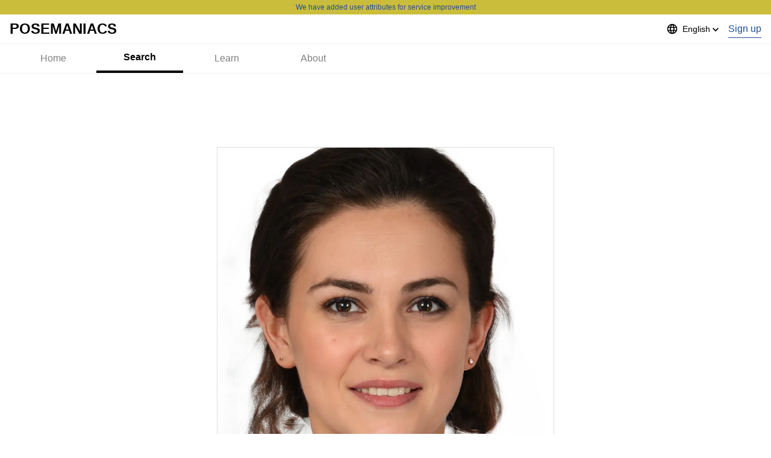

--- FILE ---
content_type: text/html; charset=utf-8
request_url: https://www.google.com/recaptcha/api2/aframe
body_size: 266
content:
<!DOCTYPE HTML><html><head><meta http-equiv="content-type" content="text/html; charset=UTF-8"></head><body><script nonce="bB4aKRL0gPNt5jb-RXAjng">/** Anti-fraud and anti-abuse applications only. See google.com/recaptcha */ try{var clients={'sodar':'https://pagead2.googlesyndication.com/pagead/sodar?'};window.addEventListener("message",function(a){try{if(a.source===window.parent){var b=JSON.parse(a.data);var c=clients[b['id']];if(c){var d=document.createElement('img');d.src=c+b['params']+'&rc='+(localStorage.getItem("rc::a")?sessionStorage.getItem("rc::b"):"");window.document.body.appendChild(d);sessionStorage.setItem("rc::e",parseInt(sessionStorage.getItem("rc::e")||0)+1);localStorage.setItem("rc::h",'1769896346698');}}}catch(b){}});window.parent.postMessage("_grecaptcha_ready", "*");}catch(b){}</script></body></html>

--- FILE ---
content_type: application/javascript; charset=utf-8
request_url: https://www.posemaniacs.com/_next/static/chunks/pages/faces/%5Bid%5D-646ef311220a3a58.js
body_size: 2927
content:
(self.webpackChunk_N_E=self.webpackChunk_N_E||[]).push([[7902],{42689:function(e,n,t){"use strict";t.d(n,{z:function(){return l}});var s=t(95627),r=t.n(s),i=t(86010),a=t(67294),o=t(86753),c=t(85893),l=(0,a.forwardRef)((function(e,n){var t=e.type,s=void 0===t?"button":t,r=e.children,o=e.disabled,l=e.theme,d=void 0===l?"neutral":l,p=e.block,f=void 0!==p&&p,y=e.noBorder,j=void 0===y||y,w=e.onClick,g=e.size,N=void 0===g?"sm":g,v=e.className,E=x(N),k=(0,a.useMemo)((function(){return(0,i.Z)(u.className,b[d].className,f&&h.className,j&&m.className,E,v)}),[f,d,j]);return(0,c.jsxs)("button",{ref:n,className:k,type:s,disabled:o,onClick:w,children:[a.Children.toArray(r).map((function(e){return"string"===typeof e?(0,c.jsx)("span",{children:e},"".concat(e)):e})),u.styles,b[d].styles,h.styles,m.styles]})})),d=function(e,n,t){return{styles:(0,c.jsx)(r(),{id:"1126026020",dynamic:[n,e,t,t],children:[".__jsx-style-dynamic-selector{color:".concat(n,";background-color:").concat(e,";border-color:").concat(t,";outline-color:").concat(t,";}")]}),className:r().dynamic([["1126026020",[n,e,t,t]]])}},u={styles:(0,c.jsx)(r(),{id:"2144920307",children:[".jsx-2144920307{display:-webkit-inline-box;display:-webkit-inline-flex;display:-ms-inline-flexbox;display:inline-flex;-webkit-align-items:center;-webkit-box-align:center;-ms-flex-align:center;align-items:center;-webkit-box-pack:center;-webkit-justify-content:center;-ms-flex-pack:center;justify-content:center;padding:".concat(o.Ki.sm,";font-size:").concat(o.Zx.body,"px;font-weight:700;line-height:1;text-align:center;-webkit-text-decoration:none;text-decoration:none;white-space:nowrap;vertical-align:middle;touch-action:manipulation;cursor:pointer;-webkit-user-select:none;-moz-user-select:none;-ms-user-select:none;user-select:none;border-style:solid;border-width:1px;border-radius:").concat(o.wU.regular,";-webkit-transition:opacity ").concat(o.nL.Fade,";transition:opacity ").concat(o.nL.Fade,";}"),".jsx-2144920307:hover{opacity:0.7;}",".jsx-2144920307:disabled{pointer-events:none;cursor:not-allowed;background-color:".concat(o.Q2.base.disabled,";border-color:").concat(o.Q2.base.disabled,";}"),".jsx-2144920307:active{-webkit-transition:none;transition:none;}"]}),className:"jsx-2144920307"},m={styles:(0,c.jsx)(r(),{id:"3497847235",children:[".jsx-3497847235{border:none;}"]}),className:"jsx-3497847235"},h={styles:(0,c.jsx)(r(),{id:"1220948393",children:[".jsx-1220948393{display:-webkit-box;display:-webkit-flex;display:-ms-flexbox;display:flex;width:100%;}"]}),className:"jsx-1220948393"},x=function(e){return"sm"===e?"where:h-xl":"where:h-xxxl"},b={neutral:d(o.Q2.base.notify.primary,o.Q2.base.text.negative.strong,o.Q2.base.notify.primary),black:d(o.Il.base.black1,o.Q2.base.text.negative.strong,o.Il.base.black1),white:d(o.Il.base.white1,o.Il.base.black3,o.Q2.base.border.medium)}},36167:function(e,n,t){"use strict";t.d(n,{XZ:function(){return a}});var s=t(86010),r=t(85893),i=function(e){var n=e.ordered,t=void 0!==n&&n,s=e.dangerouslySetInnerHTML,i=e.children,a=e.className;return t?(0,r.jsx)("ol",{dangerouslySetInnerHTML:s,className:a,children:i}):(0,r.jsx)("ul",{dangerouslySetInnerHTML:s,className:a,children:i})},a=function(e){var n=e.children,t=e.className;return(0,r.jsx)("li",{className:(0,s.Z)("where:my-sm mx-auto",t),children:n})};n.ZP=function(e){var n=e.ordered,t=void 0!==n&&n,a=e.dangerouslySetInnerHTML,o=e.children,c=e.className,l=(0,s.Z)({"list-disc":!t},{"list-decimal":t},"pl-6",c);return a?(0,r.jsx)(r.Fragment,{children:(0,r.jsx)(i,{ordered:t,className:l,dangerouslySetInnerHTML:a})}):(0,r.jsx)("ul",{className:l,children:o})}},81708:function(e,n,t){"use strict";t.r(n),t.d(n,{__N_SSG:function(){return T}});var s=t(59499),r=t(9390),i=t(41664),a=t.n(i),o=t(11163),c=t(42689),l=t(36167),d=t(39173),u=t(69511),m=t(50358),h=t(86832),x=t(57133),b=t(12150),p=t(73302),f=t(89536),y=t(85893);function j(e,n){var t=Object.keys(e);if(Object.getOwnPropertySymbols){var s=Object.getOwnPropertySymbols(e);n&&(s=s.filter((function(n){return Object.getOwnPropertyDescriptor(e,n).enumerable}))),t.push.apply(t,s)}return t}function w(e){for(var n=1;n<arguments.length;n++){var t=null!=arguments[n]?arguments[n]:{};n%2?j(Object(t),!0).forEach((function(n){(0,s.Z)(e,n,t[n])})):Object.getOwnPropertyDescriptors?Object.defineProperties(e,Object.getOwnPropertyDescriptors(t)):j(Object(t)).forEach((function(n){Object.defineProperty(e,n,Object.getOwnPropertyDescriptor(t,n))}))}return e}var g=function(e){var n=e.id,t=e.path;return(0,y.jsx)("div",{className:"relative w-full h-full border border-solid border-base-border-medium",children:(0,y.jsx)("a",{children:(0,y.jsx)(r.Z,{src:"".concat(N).concat(t),alt:"Generated Photos. id: ".concat(n),objectFit:"contain",layout:"responsive",width:1024,height:1024})})})},N="https://scdn.posemaniacs.com",v={en:"Kindly respect following points:",ja:"\u5229\u7528\u306b\u3042\u305f\u308a\u4e0b\u8a18\u306e\u6761\u4ef6\u3092\u304a\u5b88\u308a\u304f\u3060\u3055\u3044\u3002"},E=[{en:"This face images are owned by GENERATED PHOTOS.",ja:"\u3053\u306e\u9854\u753b\u50cf\u306fGENERATED PHOTOS\u306e\u6240\u6709\u30c7\u30fc\u30bf\u3067\u3059\u3002"},{en:"You may use this image as a reference for creations, including commercial purpose.",ja:"\u30a2\u30fc\u30c6\u30a3\u30b9\u30c8\u306f\u3001\u3053\u306e\u753b\u50cf\u3092\u8cc7\u6599\u3068\u3057\u3066\u4f5c\u54c1\uff08\u542b\u3080\u5546\u696d\u4f5c\u54c1\uff09\u3092\u4f5c\u308b\u3053\u3068\u304c\u3067\u304d\u307e\u3059\u3002"},{en:"You may not distribute or resell this image.",ja:"\u3053\u306e\u753b\u50cf\u3092\u305d\u306e\u307e\u307e\u518d\u914d\u5e03\u3001\u8ca9\u58f2\u3059\u308b\u3053\u3068\u306f\u7981\u3058\u3089\u308c\u3066\u3044\u307e\u3059\u3002"},{en:'You should append expression like "based on photo from GENERATED PHOTOS" or "inspired by a photo from GENERATED PHOTOS" when you publish your creations referring this image.',ja:"\u3053\u306e\u753b\u50cf\u3092\u4f7f\u3063\u305f\u4f5c\u54c1\u3092\u516c\u306b\u767a\u8868\u3059\u308b\u5834\u5408\u3001\u300cbased on photo from GENERATED PHOTOS\u300d\u3042\u308b\u3044\u306f\u300cinspired by a photo from GENERATED PHOTOS\u300d\u306a\u3069\u306e\u8868\u8a18\u3092\u304a\u9858\u3044\u3044\u305f\u3057\u307e\u3059\u3002"}],k=function(e){var n=e.className,t=(0,m.QT)().locale;return(0,y.jsxs)("div",{className:n,children:[(0,y.jsx)(u.Z,{type:"subhead",weight:"bold",children:"This image is supported by"}),(0,y.jsx)("div",{className:"my-xl mx-auto text-center",children:(0,y.jsx)(a(),{href:"https://generated.photos/",children:(0,y.jsx)("a",{target:"_blank",rel:"noopener noreferrer",children:(0,y.jsx)(r.Z,{src:"/generated_photos.png",width:368,height:176})})})}),(0,y.jsx)(u.Z,{type:"subhead",weight:"bold",children:"Additional Terms of Use for This Image"}),(0,y.jsx)(u.Z,{type:"body",className:"my-sm",children:v[t]||v.en}),(0,y.jsx)(l.ZP,{className:"my-md mx-auto",children:E.map((function(e,n){return(0,y.jsx)(l.XZ,{children:(0,y.jsx)(u.Z,{type:"body",className:"inline",children:e[t]||e.en})},"point_".concat(n))}))})]})},O=function(e){var n=e.items,t=e.className,s=(0,m.QT)().translate,r=(0,o.useRouter)();return(0,y.jsxs)("div",{className:t,children:[(0,y.jsx)(h.Z,{title:s("SITE_MUSCLES_RELATED"),link:"/faces",className:"px-0"}),(0,y.jsx)(f.j,{children:n.map((function(e){return(0,y.jsx)(b.Z,w({},e),"generated_photos_".concat(e.id))}))}),(0,y.jsx)("div",{className:"mx-auto p-sm w-[368px]",children:(0,y.jsx)(c.z,{theme:"white",block:!0,noBorder:!1,className:"justify-center",onClick:function(){r.push("/faces")},children:s("SITE_SEE_ALL")})})]})},T=!0;n.default=function(e){var n=e.photo,t=e.related,s=(0,p.w)(n.id,n.path),r=s.title,i=s.metas,a="max-w-[560px] max-h-[560px]";return(0,y.jsxs)(x.Z,{children:[(0,y.jsx)(d.ZP,{title:r,metas:i,children:(0,y.jsx)("meta",{name:"robots",content:"noindex"})}),(0,y.jsxs)("article",{className:"px-md",children:[(0,y.jsx)("div",{className:"relative mx-auto w-full h-full my-md ".concat(a),children:(0,y.jsx)(g,w({},n))}),(0,y.jsx)(k,{className:"mx-auto my-md ".concat(a)}),(0,y.jsx)(O,{items:t.slice(0,24),className:"my-xl"})]})]})}},86832:function(e,n,t){"use strict";var s=t(86010),r=t(41664),i=t.n(r),a=t(69511),o=t(82708),c=t(50358),l=t(85893);n.Z=function(e){var n=e.title,t=e.link,r=e.className,d=(0,c.QT)().translate;return(0,l.jsxs)("div",{className:(0,s.Z)("flex justify-between items-center mb-md py-0 where:px-md",r),children:[t?(0,l.jsx)(i(),{href:t,children:(0,l.jsx)("a",{children:(0,l.jsx)(a.Z,{type:"subhead",weight:"bold",className:"hover:opacity-70",children:n})})}):(0,l.jsx)(a.Z,{type:"subhead",weight:"bold",children:n}),t&&(0,l.jsx)(o.Z,{type:"body",href:t,weight:"bold",children:d("SITE_SEE_ALL")})]})}},33467:function(e,n,t){(window.__NEXT_P=window.__NEXT_P||[]).push(["/faces/[id]",function(){return t(81708)}])}},function(e){e.O(0,[1664,3874,1954,5675,8598,9299,4024,9206,425,9774,2888,179],(function(){return n=33467,e(e.s=n);var n}));var n=e.O();_N_E=n}]);

--- FILE ---
content_type: application/javascript; charset=utf-8
request_url: https://www.posemaniacs.com/_next/static/chunks/1954-444ad7a6f4cfdd90.js
body_size: 7012
content:
"use strict";(self.webpackChunk_N_E=self.webpackChunk_N_E||[]).push([[1954],{1954:function(t,e,n){n.d(e,{JO:function(){return Tt}});var o=n(67294);const i=/^[a-z0-9]+(-[a-z0-9]+)*$/,r=(t,e,n,o="")=>{const i=t.split(":");if("@"===t.slice(0,1)){if(i.length<2||i.length>3)return null;o=i.shift().slice(1)}if(i.length>3||!i.length)return null;if(i.length>1){const t=i.pop(),n=i.pop(),r={provider:i.length>0?i[0]:o,prefix:n,name:t};return e&&!c(r)?null:r}const r=i[0],s=r.split("-");if(s.length>1){const t={provider:o,prefix:s.shift(),name:s.join("-")};return e&&!c(t)?null:t}if(n&&""===o){const t={provider:o,prefix:"",name:r};return e&&!c(t,n)?null:t}return null},c=(t,e)=>!!t&&!(""!==t.provider&&!t.provider.match(i)||!(e&&""===t.prefix||t.prefix.match(i))||!t.name.match(i)),s=Object.freeze({left:0,top:0,width:16,height:16}),a=Object.freeze({rotate:0,vFlip:!1,hFlip:!1}),l=Object.freeze({...s,...a}),f=Object.freeze({...l,body:"",hidden:!1});function u(t,e){const n=function(t,e){const n={};!t.hFlip!==!e.hFlip&&(n.hFlip=!0),!t.vFlip!==!e.vFlip&&(n.vFlip=!0);const o=((t.rotate||0)+(e.rotate||0))%4;return o&&(n.rotate=o),n}(t,e);for(const o in f)o in a?o in t&&!(o in n)&&(n[o]=a[o]):o in e?n[o]=e[o]:o in t&&(n[o]=t[o]);return n}function d(t,e,n){const o=t.icons,i=t.aliases||Object.create(null);let r={};function c(t){r=u(o[t]||i[t],r)}return c(e),n.forEach(c),u(t,r)}function p(t,e){const n=[];if("object"!==typeof t||"object"!==typeof t.icons)return n;t.not_found instanceof Array&&t.not_found.forEach((t=>{e(t,null),n.push(t)}));const o=function(t,e){const n=t.icons,o=t.aliases||Object.create(null),i=Object.create(null);return(e||Object.keys(n).concat(Object.keys(o))).forEach((function t(e){if(n[e])return i[e]=[];if(!(e in i)){i[e]=null;const n=o[e]&&o[e].parent,r=n&&t(n);r&&(i[e]=[n].concat(r))}return i[e]})),i}(t);for(const i in o){const r=o[i];r&&(e(i,d(t,i,r)),n.push(i))}return n}const h={provider:"",aliases:{},not_found:{},...s};function g(t,e){for(const n in e)if(n in t&&typeof t[n]!==typeof e[n])return!1;return!0}function m(t){if("object"!==typeof t||null===t)return null;const e=t;if("string"!==typeof e.prefix||!t.icons||"object"!==typeof t.icons)return null;if(!g(t,h))return null;const n=e.icons;for(const r in n){const t=n[r];if(!r.match(i)||"string"!==typeof t.body||!g(t,f))return null}const o=e.aliases||Object.create(null);for(const r in o){const t=o[r],e=t.parent;if(!r.match(i)||"string"!==typeof e||!n[e]&&!o[e]||!g(t,f))return null}return e}const b=Object.create(null);function y(t,e){const n=b[t]||(b[t]=Object.create(null));return n[e]||(n[e]=function(t,e){return{provider:t,prefix:e,icons:Object.create(null),missing:new Set}}(t,e))}function v(t,e){return m(e)?p(e,((e,n)=>{n?t.icons[e]=n:t.missing.add(e)})):[]}let x=!1;function w(t){return"boolean"===typeof t&&(x=t),x}function k(t){const e="string"===typeof t?r(t,!0,x):t;if(e){const t=y(e.provider,e.prefix),n=e.name;return t.icons[n]||(t.missing.has(n)?null:void 0)}}function j(t,e){if("object"!==typeof t)return!1;if("string"!==typeof e&&(e=t.provider||""),x&&!e&&!t.prefix){let e=!1;return m(t)&&(t.prefix="",p(t,((t,n)=>{n&&function(t,e){const n=r(t,!0,x);return!!n&&function(t,e,n){try{if("string"===typeof n.body)return t.icons[e]={...n},!0}catch(o){}return!1}(y(n.provider,n.prefix),n.name,e)}(t,n)&&(e=!0)}))),e}const n=t.prefix;if(!c({provider:e,prefix:n,name:"a"}))return!1;return!!v(y(e,n),t)}const _=Object.freeze({width:null,height:null}),S=Object.freeze({..._,...a}),E=/(-?[0-9.]*[0-9]+[0-9.]*)/g,O=/^-?[0-9.]*[0-9]+[0-9.]*$/g;function I(t,e,n){if(1===e)return t;if(n=n||100,"number"===typeof t)return Math.ceil(t*e*n)/n;if("string"!==typeof t)return t;const o=t.split(E);if(null===o||!o.length)return t;const i=[];let r=o.shift(),c=O.test(r);for(;;){if(c){const t=parseFloat(r);isNaN(t)?i.push(r):i.push(Math.ceil(t*e*n)/n)}else i.push(r);if(r=o.shift(),void 0===r)return i.join("");c=!c}}const C=/\sid="(\S+)"/g,F="IconifyId"+Date.now().toString(16)+(16777216*Math.random()|0).toString(16);let M=0;function L(t,e=F){const n=[];let o;for(;o=C.exec(t);)n.push(o[1]);return n.length?(n.forEach((n=>{const o="function"===typeof e?e(n):e+(M++).toString(),i=n.replace(/[.*+?^${}()|[\]\\]/g,"\\$&");t=t.replace(new RegExp('([#;"])('+i+')([")]|\\.[a-z])',"g"),"$1"+o+"$3")})),t):t}const T=Object.create(null);function N(t,e){T[t]=e}function z(t){return T[t]||T[""]}function D(t){let e;if("string"===typeof t.resources)e=[t.resources];else if(e=t.resources,!(e instanceof Array)||!e.length)return null;return{resources:e,path:t.path||"/",maxURL:t.maxURL||500,rotate:t.rotate||750,timeout:t.timeout||5e3,random:!0===t.random,index:t.index||0,dataAfterTimeout:!1!==t.dataAfterTimeout}}const A=Object.create(null),R=["https://api.simplesvg.com","https://api.unisvg.com"],P=[];for(;R.length>0;)1===R.length||Math.random()>.5?P.push(R.shift()):P.push(R.pop());function U(t,e){const n=D(e);return null!==n&&(A[t]=n,!0)}function $(t){return A[t]}A[""]=D({resources:["https://api.iconify.design"].concat(P)});let q=(()=>{let t;try{if(t=fetch,"function"===typeof t)return t}catch(e){}})();const J={prepare:(t,e,n)=>{const o=[],i=function(t,e){const n=$(t);if(!n)return 0;let o;if(n.maxURL){let t=0;n.resources.forEach((e=>{const n=e;t=Math.max(t,n.length)}));const i=e+".json?icons=";o=n.maxURL-t-n.path.length-i.length}else o=0;return o}(t,e),r="icons";let c={type:r,provider:t,prefix:e,icons:[]},s=0;return n.forEach(((n,a)=>{s+=n.length+1,s>=i&&a>0&&(o.push(c),c={type:r,provider:t,prefix:e,icons:[]},s=n.length),c.icons.push(n)})),o.push(c),o},send:(t,e,n)=>{if(!q)return void n("abort",424);let o=function(t){if("string"===typeof t){const e=$(t);if(e)return e.path}return"/"}(e.provider);switch(e.type){case"icons":{const t=e.prefix,n=e.icons.join(",");o+=t+".json?"+new URLSearchParams({icons:n}).toString();break}case"custom":{const t=e.uri;o+="/"===t.slice(0,1)?t.slice(1):t;break}default:return void n("abort",400)}let i=503;q(t+o).then((t=>{const e=t.status;if(200===e)return i=501,t.json();setTimeout((()=>{n(function(t){return 404===t}(e)?"abort":"next",e)}))})).then((t=>{"object"===typeof t&&null!==t?setTimeout((()=>{n("success",t)})):setTimeout((()=>{404===t?n("abort",t):n("next",i)}))})).catch((()=>{n("next",i)}))}};function Q(t,e){t.forEach((t=>{const n=t.loaderCallbacks;n&&(t.loaderCallbacks=n.filter((t=>t.id!==e)))}))}let H=0;var B={resources:[],index:0,timeout:2e3,rotate:750,random:!1,dataAfterTimeout:!1};function W(t,e,n,o){const i=t.resources.length,r=t.random?Math.floor(Math.random()*i):t.index;let c;if(t.random){let e=t.resources.slice(0);for(c=[];e.length>1;){const t=Math.floor(Math.random()*e.length);c.push(e[t]),e=e.slice(0,t).concat(e.slice(t+1))}c=c.concat(e)}else c=t.resources.slice(r).concat(t.resources.slice(0,r));const s=Date.now();let a,l="pending",f=0,u=null,d=[],p=[];function h(){u&&(clearTimeout(u),u=null)}function g(){"pending"===l&&(l="aborted"),h(),d.forEach((t=>{"pending"===t.status&&(t.status="aborted")})),d=[]}function m(t,e){e&&(p=[]),"function"===typeof t&&p.push(t)}function b(){l="failed",p.forEach((t=>{t(void 0,a)}))}function y(){d.forEach((t=>{"pending"===t.status&&(t.status="aborted")})),d=[]}function v(){if("pending"!==l)return;h();const o=c.shift();if(void 0===o)return d.length?void(u=setTimeout((()=>{h(),"pending"===l&&(y(),b())}),t.timeout)):void b();const i={status:"pending",resource:o,callback:(e,n)=>{!function(e,n,o){const i="success"!==n;switch(d=d.filter((t=>t!==e)),l){case"pending":break;case"failed":if(i||!t.dataAfterTimeout)return;break;default:return}if("abort"===n)return a=o,void b();if(i)return a=o,void(d.length||(c.length?v():b()));if(h(),y(),!t.random){const n=t.resources.indexOf(e.resource);-1!==n&&n!==t.index&&(t.index=n)}l="completed",p.forEach((t=>{t(o)}))}(i,e,n)}};d.push(i),f++,u=setTimeout(v,t.rotate),n(o,e,i.callback)}return"function"===typeof o&&p.push(o),setTimeout(v),function(){return{startTime:s,payload:e,status:l,queriesSent:f,queriesPending:d.length,subscribe:m,abort:g}}}function X(t){const e={...B,...t};let n=[];function o(){n=n.filter((t=>"pending"===t().status))}return{query:function(t,i,r){const c=W(e,t,i,((t,e)=>{o(),r&&r(t,e)}));return n.push(c),c},find:function(t){return n.find((e=>t(e)))||null},setIndex:t=>{e.index=t},getIndex:()=>e.index,cleanup:o}}function G(){}const K=Object.create(null);function V(t,e,n){let o,i;if("string"===typeof t){const e=z(t);if(!e)return n(void 0,424),G;i=e.send;const r=function(t){if(!K[t]){const e=$(t);if(!e)return;const n={config:e,redundancy:X(e)};K[t]=n}return K[t]}(t);r&&(o=r.redundancy)}else{const e=D(t);if(e){o=X(e);const n=z(t.resources?t.resources[0]:"");n&&(i=n.send)}}return o&&i?o.query(e,i,n)().abort:(n(void 0,424),G)}const Y="iconify2",Z="iconify",tt="iconify-count",et="iconify-version",nt=36e5;function ot(t,e){try{return t.getItem(e)}catch(n){}}function it(t,e,n){try{return t.setItem(e,n),!0}catch(o){}}function rt(t,e){try{t.removeItem(e)}catch(n){}}function ct(t,e){return it(t,tt,e.toString())}function st(t){return parseInt(ot(t,tt))||0}const at={local:!0,session:!0},lt={local:new Set,session:new Set};let ft=!1;let ut="undefined"===typeof window?{}:window;function dt(t){const e=t+"Storage";try{if(ut&&ut[e]&&"number"===typeof ut[e].length)return ut[e]}catch(n){}at[t]=!1}function pt(t,e){const n=dt(t);if(!n)return;const o=ot(n,et);if(o!==Y){if(o){const t=st(n);for(let e=0;e<t;e++)rt(n,Z+e.toString())}return it(n,et,Y),void ct(n,0)}const i=Math.floor(Date.now()/nt)-168,r=t=>{const o=Z+t.toString(),r=ot(n,o);if("string"===typeof r){try{const n=JSON.parse(r);if("object"===typeof n&&"number"===typeof n.cached&&n.cached>i&&"string"===typeof n.provider&&"object"===typeof n.data&&"string"===typeof n.data.prefix&&e(n,t))return!0}catch(c){}rt(n,o)}};let c=st(n);for(let s=c-1;s>=0;s--)r(s)||(s===c-1?(c--,ct(n,c)):lt[t].add(s))}function ht(){if(!ft){ft=!0;for(const t in at)pt(t,(t=>{const e=t.data,n=y(t.provider,e.prefix);if(!v(n,e).length)return!1;const o=e.lastModified||-1;return n.lastModifiedCached=n.lastModifiedCached?Math.min(n.lastModifiedCached,o):o,!0}))}}function gt(t,e){function n(n){let o;if(!at[n]||!(o=dt(n)))return;const i=lt[n];let r;if(i.size)i.delete(r=Array.from(i).shift());else if(r=st(o),!ct(o,r+1))return;const c={cached:Math.floor(Date.now()/nt),provider:t.provider,data:e};return it(o,Z+r.toString(),JSON.stringify(c))}ft||ht(),e.lastModified&&!function(t,e){const n=t.lastModifiedCached;if(n&&n>=e)return n===e;if(t.lastModifiedCached=e,n)for(const o in at)pt(o,(n=>{const o=n.data;return n.provider!==t.provider||o.prefix!==t.prefix||o.lastModified===e}));return!0}(t,e.lastModified)||Object.keys(e.icons).length&&(e.not_found&&delete(e=Object.assign({},e)).not_found,n("local")||n("session"))}function mt(){}function bt(t){t.iconsLoaderFlag||(t.iconsLoaderFlag=!0,setTimeout((()=>{t.iconsLoaderFlag=!1,function(t){t.pendingCallbacksFlag||(t.pendingCallbacksFlag=!0,setTimeout((()=>{t.pendingCallbacksFlag=!1;const e=t.loaderCallbacks?t.loaderCallbacks.slice(0):[];if(!e.length)return;let n=!1;const o=t.provider,i=t.prefix;e.forEach((e=>{const r=e.icons,c=r.pending.length;r.pending=r.pending.filter((e=>{if(e.prefix!==i)return!0;const c=e.name;if(t.icons[c])r.loaded.push({provider:o,prefix:i,name:c});else{if(!t.missing.has(c))return n=!0,!0;r.missing.push({provider:o,prefix:i,name:c})}return!1})),r.pending.length!==c&&(n||Q([t],e.id),e.callback(r.loaded.slice(0),r.missing.slice(0),r.pending.slice(0),e.abort))}))})))}(t)})))}const yt=(t,e)=>{const n=function(t,e=!0,n=!1){const o=[];return t.forEach((t=>{const i="string"===typeof t?r(t,e,n):t;i&&o.push(i)})),o}(t,!0,w()),o=function(t){const e={loaded:[],missing:[],pending:[]},n=Object.create(null);t.sort(((t,e)=>t.provider!==e.provider?t.provider.localeCompare(e.provider):t.prefix!==e.prefix?t.prefix.localeCompare(e.prefix):t.name.localeCompare(e.name)));let o={provider:"",prefix:"",name:""};return t.forEach((t=>{if(o.name===t.name&&o.prefix===t.prefix&&o.provider===t.provider)return;o=t;const i=t.provider,r=t.prefix,c=t.name,s=n[i]||(n[i]=Object.create(null)),a=s[r]||(s[r]=y(i,r));let l;l=c in a.icons?e.loaded:""===r||a.missing.has(c)?e.missing:e.pending;const f={provider:i,prefix:r,name:c};l.push(f)})),e}(n);if(!o.pending.length){let t=!0;return e&&setTimeout((()=>{t&&e(o.loaded,o.missing,o.pending,mt)})),()=>{t=!1}}const i=Object.create(null),c=[];let s,a;return o.pending.forEach((t=>{const{provider:e,prefix:n}=t;if(n===a&&e===s)return;s=e,a=n,c.push(y(e,n));const o=i[e]||(i[e]=Object.create(null));o[n]||(o[n]=[])})),o.pending.forEach((t=>{const{provider:e,prefix:n,name:o}=t,r=y(e,n),c=r.pendingIcons||(r.pendingIcons=new Set);c.has(o)||(c.add(o),i[e][n].push(o))})),c.forEach((t=>{const{provider:e,prefix:n}=t;i[e][n].length&&function(t,e){t.iconsToLoad?t.iconsToLoad=t.iconsToLoad.concat(e).sort():t.iconsToLoad=e,t.iconsQueueFlag||(t.iconsQueueFlag=!0,setTimeout((()=>{t.iconsQueueFlag=!1;const{provider:e,prefix:n}=t,o=t.iconsToLoad;let i;delete t.iconsToLoad,o&&(i=z(e))&&i.prepare(e,n,o).forEach((n=>{V(e,n,(e=>{if("object"!==typeof e)n.icons.forEach((e=>{t.missing.add(e)}));else try{const n=v(t,e);if(!n.length)return;const o=t.pendingIcons;o&&n.forEach((t=>{o.delete(t)})),gt(t,e)}catch(o){console.error(o)}bt(t)}))}))})))}(t,i[e][n])})),e?function(t,e,n){const o=H++,i=Q.bind(null,n,o);if(!e.pending.length)return i;const r={id:o,icons:e,callback:t,abort:i};return n.forEach((t=>{(t.loaderCallbacks||(t.loaderCallbacks=[])).push(r)})),i}(e,o,c):mt};const vt=/[\s,]+/;function xt(t,e){e.split(vt).forEach((e=>{switch(e.trim()){case"horizontal":t.hFlip=!0;break;case"vertical":t.vFlip=!0}}))}function wt(t,e=0){const n=t.replace(/^-?[0-9.]*/,"");function o(t){for(;t<0;)t+=4;return t%4}if(""===n){const e=parseInt(t);return isNaN(e)?0:o(e)}if(n!==t){let e=0;switch(n){case"%":e=25;break;case"deg":e=90}if(e){let i=parseFloat(t.slice(0,t.length-n.length));return isNaN(i)?0:(i/=e,i%1===0?o(i):0)}}return e}const kt={...S,inline:!1},jt={xmlns:"http://www.w3.org/2000/svg",xmlnsXlink:"http://www.w3.org/1999/xlink","aria-hidden":!0,role:"img"},_t={display:"inline-block"},St={backgroundColor:"currentColor"},Et={backgroundColor:"transparent"},Ot={Image:"var(--svg)",Repeat:"no-repeat",Size:"100% 100%"},It={webkitMask:St,mask:St,background:Et};for(const zt in It){const t=It[zt];for(const e in Ot)t[zt+e]=Ot[e]}const Ct={...kt,inline:!0};function Ft(t){return t+(t.match(/^[-0-9.]+$/)?"px":"")}const Mt=(t,e,n,i)=>{const r=n?Ct:kt,c=function(t,e){const n={...t};for(const o in e){const t=e[o],i=typeof t;o in _?(null===t||t&&("string"===i||"number"===i))&&(n[o]=t):i===typeof n[o]&&(n[o]="rotate"===o?t%4:t)}return n}(r,e),s=e.mode||"svg",a={},f=e.style||{},u={..."svg"===s?jt:{},ref:i};for(let o in e){const t=e[o];if(void 0!==t)switch(o){case"icon":case"style":case"children":case"onLoad":case"mode":case"_ref":case"_inline":break;case"inline":case"hFlip":case"vFlip":c[o]=!0===t||"true"===t||1===t;break;case"flip":"string"===typeof t&&xt(c,t);break;case"color":a.color=t;break;case"rotate":"string"===typeof t?c[o]=wt(t):"number"===typeof t&&(c[o]=t);break;case"ariaHidden":case"aria-hidden":!0!==t&&"true"!==t&&delete u["aria-hidden"];break;default:void 0===r[o]&&(u[o]=t)}}const d=function(t,e){const n={...l,...t},o={...S,...e},i={left:n.left,top:n.top,width:n.width,height:n.height};let r=n.body;[n,o].forEach((t=>{const e=[],n=t.hFlip,o=t.vFlip;let c,s=t.rotate;switch(n?o?s+=2:(e.push("translate("+(i.width+i.left).toString()+" "+(0-i.top).toString()+")"),e.push("scale(-1 1)"),i.top=i.left=0):o&&(e.push("translate("+(0-i.left).toString()+" "+(i.height+i.top).toString()+")"),e.push("scale(1 -1)"),i.top=i.left=0),s<0&&(s-=4*Math.floor(s/4)),s%=4,s){case 1:c=i.height/2+i.top,e.unshift("rotate(90 "+c.toString()+" "+c.toString()+")");break;case 2:e.unshift("rotate(180 "+(i.width/2+i.left).toString()+" "+(i.height/2+i.top).toString()+")");break;case 3:c=i.width/2+i.left,e.unshift("rotate(-90 "+c.toString()+" "+c.toString()+")")}s%2===1&&(i.left!==i.top&&(c=i.left,i.left=i.top,i.top=c),i.width!==i.height&&(c=i.width,i.width=i.height,i.height=c)),e.length&&(r='<g transform="'+e.join(" ")+'">'+r+"</g>")}));const c=o.width,s=o.height,a=i.width,f=i.height;let u,d;return null===c?(d=null===s?"1em":"auto"===s?f:s,u=I(d,a/f)):(u="auto"===c?a:c,d=null===s?I(u,f/a):"auto"===s?f:s),{attributes:{width:u.toString(),height:d.toString(),viewBox:i.left.toString()+" "+i.top.toString()+" "+a.toString()+" "+f.toString()},body:r}}(t,c),p=d.attributes;if(c.inline&&(a.verticalAlign="-0.125em"),"svg"===s){u.style={...a,...f},Object.assign(u,p);let t=0,n=e.id;return"string"===typeof n&&(n=n.replace(/-/g,"_")),u.dangerouslySetInnerHTML={__html:L(d.body,n?()=>n+"ID"+t++:"iconifyReact")},o.createElement("svg",u)}const{body:h,width:g,height:m}=t,b="mask"===s||"bg"!==s&&-1!==h.indexOf("currentColor"),y=function(t,e){let n=-1===t.indexOf("xlink:")?"":' xmlns:xlink="http://www.w3.org/1999/xlink"';for(const o in e)n+=" "+o+'="'+e[o]+'"';return'<svg xmlns="http://www.w3.org/2000/svg"'+n+">"+t+"</svg>"}(h,{...p,width:g+"",height:m+""});var v;return u.style={...a,"--svg":(v=y,'url("data:image/svg+xml,'+function(t){return t.replace(/"/g,"'").replace(/%/g,"%25").replace(/#/g,"%23").replace(/</g,"%3C").replace(/>/g,"%3E").replace(/\s+/g," ")}(v)+'")'),width:Ft(p.width),height:Ft(p.height),..._t,...b?St:Et,...f},o.createElement("span",u)};if(w(!0),N("",J),"undefined"!==typeof document&&"undefined"!==typeof window){ht();const t=window;if(void 0!==t.IconifyPreload){const e=t.IconifyPreload,n="Invalid IconifyPreload syntax.";"object"===typeof e&&null!==e&&(e instanceof Array?e:[e]).forEach((t=>{try{("object"!==typeof t||null===t||t instanceof Array||"object"!==typeof t.icons||"string"!==typeof t.prefix||!j(t))&&console.error(n)}catch(e){console.error(n)}}))}if(void 0!==t.IconifyProviders){const e=t.IconifyProviders;if("object"===typeof e&&null!==e)for(let t in e){const n="IconifyProviders["+t+"] is invalid.";try{const o=e[t];if("object"!==typeof o||!o||void 0===o.resources)continue;U(t,o)||console.error(n)}catch(Nt){console.error(n)}}}}class Lt extends o.Component{constructor(t){super(t),this.state={icon:null}}_abortLoading(){this._loading&&(this._loading.abort(),this._loading=null)}_setData(t){this.state.icon!==t&&this.setState({icon:t})}_checkIcon(t){const e=this.state,n=this.props.icon;if("object"===typeof n&&null!==n&&"string"===typeof n.body)return this._icon="",this._abortLoading(),void((t||null===e.icon)&&this._setData({data:n}));let o;if("string"!==typeof n||null===(o=r(n,!1,!0)))return this._abortLoading(),void this._setData(null);const i=k(o);if(i){if(this._icon!==n||null===e.icon){this._abortLoading(),this._icon=n;const t=["iconify"];""!==o.prefix&&t.push("iconify--"+o.prefix),""!==o.provider&&t.push("iconify--"+o.provider),this._setData({data:i,classes:t}),this.props.onLoad&&this.props.onLoad(n)}}else this._loading&&this._loading.name===n||(this._abortLoading(),this._icon="",this._setData(null),null!==i&&(this._loading={name:n,abort:yt([o],this._checkIcon.bind(this,!1))}))}componentDidMount(){this._checkIcon(!1)}componentDidUpdate(t){t.icon!==this.props.icon&&this._checkIcon(!0)}componentWillUnmount(){this._abortLoading()}render(){const t=this.props,e=this.state.icon;if(null===e)return t.children?t.children:o.createElement("span",{});let n=t;return e.classes&&(n={...t,className:("string"===typeof t.className?t.className+" ":"")+e.classes.join(" ")}),Mt({...l,...e.data},n,t._inline,t._ref)}}const Tt=o.forwardRef((function(t,e){const n={...t,_ref:e,_inline:!1};return o.createElement(Lt,n)}));o.forwardRef((function(t,e){const n={...t,_ref:e,_inline:!0};return o.createElement(Lt,n)}))}}]);

--- FILE ---
content_type: application/javascript; charset=utf-8
request_url: https://www.posemaniacs.com/_next/static/chunks/webpack-74963aa625011521.js
body_size: 1680
content:
!function(){"use strict";var e={},t={};function n(r){var o=t[r];if(void 0!==o)return o.exports;var u=t[r]={id:r,loaded:!1,exports:{}},i=!0;try{e[r].call(u.exports,u,u.exports,n),i=!1}finally{i&&delete t[r]}return u.loaded=!0,u.exports}n.m=e,function(){var e=[];n.O=function(t,r,o,u){if(!r){var i=1/0;for(l=0;l<e.length;l++){r=e[l][0],o=e[l][1],u=e[l][2];for(var f=!0,c=0;c<r.length;c++)(!1&u||i>=u)&&Object.keys(n.O).every((function(e){return n.O[e](r[c])}))?r.splice(c--,1):(f=!1,u<i&&(i=u));if(f){e.splice(l--,1);var a=o();void 0!==a&&(t=a)}}return t}u=u||0;for(var l=e.length;l>0&&e[l-1][2]>u;l--)e[l]=e[l-1];e[l]=[r,o,u]}}(),n.n=function(e){var t=e&&e.__esModule?function(){return e.default}:function(){return e};return n.d(t,{a:t}),t},function(){var e,t=Object.getPrototypeOf?function(e){return Object.getPrototypeOf(e)}:function(e){return e.__proto__};n.t=function(r,o){if(1&o&&(r=this(r)),8&o)return r;if("object"===typeof r&&r){if(4&o&&r.__esModule)return r;if(16&o&&"function"===typeof r.then)return r}var u=Object.create(null);n.r(u);var i={};e=e||[null,t({}),t([]),t(t)];for(var f=2&o&&r;"object"==typeof f&&!~e.indexOf(f);f=t(f))Object.getOwnPropertyNames(f).forEach((function(e){i[e]=function(){return r[e]}}));return i.default=function(){return r},n.d(u,i),u}}(),n.d=function(e,t){for(var r in t)n.o(t,r)&&!n.o(e,r)&&Object.defineProperty(e,r,{enumerable:!0,get:t[r]})},n.f={},n.e=function(e){return Promise.all(Object.keys(n.f).reduce((function(t,r){return n.f[r](e,t),t}),[]))},n.u=function(e){return"static/chunks/"+e+"."+{2741:"4088abcc0338c19c",3475:"2615a9bdbaae96d0",4031:"83aac28ce7be5c6f",5057:"b0392efb51588d0d",9651:"38a041d773e00f5c"}[e]+".js"},n.miniCssF=function(e){return"static/css/"+{2426:"f16242566c47ae6e",2463:"f16242566c47ae6e",2888:"3587c8617136b191",3806:"f16242566c47ae6e",5547:"f16242566c47ae6e",6840:"f16242566c47ae6e",6994:"f16242566c47ae6e"}[e]+".css"},n.g=function(){if("object"===typeof globalThis)return globalThis;try{return this||new Function("return this")()}catch(e){if("object"===typeof window)return window}}(),n.o=function(e,t){return Object.prototype.hasOwnProperty.call(e,t)},function(){var e={},t="_N_E:";n.l=function(r,o,u,i){if(e[r])e[r].push(o);else{var f,c;if(void 0!==u)for(var a=document.getElementsByTagName("script"),l=0;l<a.length;l++){var d=a[l];if(d.getAttribute("src")==r||d.getAttribute("data-webpack")==t+u){f=d;break}}f||(c=!0,(f=document.createElement("script")).charset="utf-8",f.timeout=120,n.nc&&f.setAttribute("nonce",n.nc),f.setAttribute("data-webpack",t+u),f.src=n.tu(r)),e[r]=[o];var s=function(t,n){f.onerror=f.onload=null,clearTimeout(b);var o=e[r];if(delete e[r],f.parentNode&&f.parentNode.removeChild(f),o&&o.forEach((function(e){return e(n)})),t)return t(n)},b=setTimeout(s.bind(null,void 0,{type:"timeout",target:f}),12e4);f.onerror=s.bind(null,f.onerror),f.onload=s.bind(null,f.onload),c&&document.head.appendChild(f)}}}(),n.r=function(e){"undefined"!==typeof Symbol&&Symbol.toStringTag&&Object.defineProperty(e,Symbol.toStringTag,{value:"Module"}),Object.defineProperty(e,"__esModule",{value:!0})},n.nmd=function(e){return e.paths=[],e.children||(e.children=[]),e},function(){var e;n.tt=function(){return void 0===e&&(e={createScriptURL:function(e){return e}},"undefined"!==typeof trustedTypes&&trustedTypes.createPolicy&&(e=trustedTypes.createPolicy("nextjs#bundler",e))),e}}(),n.tu=function(e){return n.tt().createScriptURL(e)},n.p="/_next/",function(){var e={2272:0};n.f.j=function(t,r){var o=n.o(e,t)?e[t]:void 0;if(0!==o)if(o)r.push(o[2]);else if(2272!=t){var u=new Promise((function(n,r){o=e[t]=[n,r]}));r.push(o[2]=u);var i=n.p+n.u(t),f=new Error;n.l(i,(function(r){if(n.o(e,t)&&(0!==(o=e[t])&&(e[t]=void 0),o)){var u=r&&("load"===r.type?"missing":r.type),i=r&&r.target&&r.target.src;f.message="Loading chunk "+t+" failed.\n("+u+": "+i+")",f.name="ChunkLoadError",f.type=u,f.request=i,o[1](f)}}),"chunk-"+t,t)}else e[t]=0},n.O.j=function(t){return 0===e[t]};var t=function(t,r){var o,u,i=r[0],f=r[1],c=r[2],a=0;if(i.some((function(t){return 0!==e[t]}))){for(o in f)n.o(f,o)&&(n.m[o]=f[o]);if(c)var l=c(n)}for(t&&t(r);a<i.length;a++)u=i[a],n.o(e,u)&&e[u]&&e[u][0](),e[u]=0;return n.O(l)},r=self.webpackChunk_N_E=self.webpackChunk_N_E||[];r.forEach(t.bind(null,0)),r.push=t.bind(null,r.push.bind(r))}(),n.nc=void 0}();
;(function(){if(typeof document==="undefined"||!/(?:^|;\s)__vercel_toolbar=1(?:;|$)/.test(document.cookie))return;var s=document.createElement('script');s.src='https://vercel.live/_next-live/feedback/feedback.js';s.setAttribute("data-explicit-opt-in","true");s.setAttribute("data-cookie-opt-in","true");s.setAttribute("data-deployment-id","dpl_5We1F9SdmeS9xKsGv2xzgLXTTn8R");((document.head||document.documentElement).appendChild(s))})();